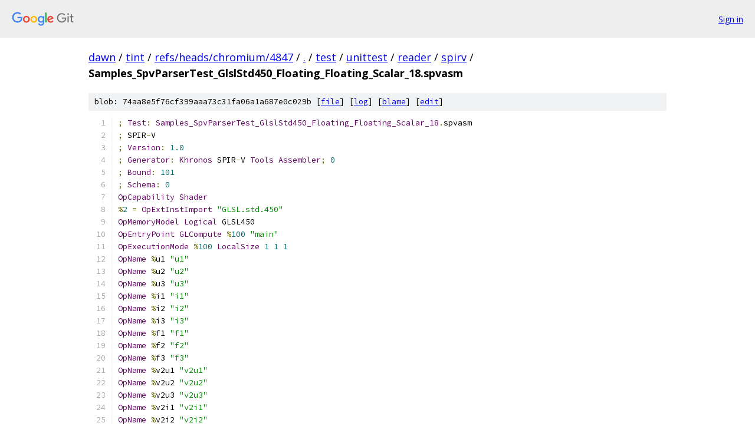

--- FILE ---
content_type: text/html; charset=utf-8
request_url: https://dawn.googlesource.com/tint/+/refs/heads/chromium/4847/test/unittest/reader/spirv/Samples_SpvParserTest_GlslStd450_Floating_Floating_Scalar_18.spvasm
body_size: 2963
content:
<!DOCTYPE html><html lang="en"><head><meta charset="utf-8"><meta name="viewport" content="width=device-width, initial-scale=1"><title>test/unittest/reader/spirv/Samples_SpvParserTest_GlslStd450_Floating_Floating_Scalar_18.spvasm - tint - Git at Google</title><link rel="stylesheet" type="text/css" href="/+static/base.css"><link rel="stylesheet" type="text/css" href="/+static/prettify/prettify.css"><!-- default customHeadTagPart --></head><body class="Site"><header class="Site-header"><div class="Header"><a class="Header-image" href="/"><img src="//www.gstatic.com/images/branding/lockups/2x/lockup_git_color_108x24dp.png" width="108" height="24" alt="Google Git"></a><div class="Header-menu"> <a class="Header-menuItem" href="https://accounts.google.com/AccountChooser?faa=1&amp;continue=https://dawn.googlesource.com/login/tint/%2B/refs/heads/chromium/4847/test/unittest/reader/spirv/Samples_SpvParserTest_GlslStd450_Floating_Floating_Scalar_18.spvasm">Sign in</a> </div></div></header><div class="Site-content"><div class="Container "><div class="Breadcrumbs"><a class="Breadcrumbs-crumb" href="/?format=HTML">dawn</a> / <a class="Breadcrumbs-crumb" href="/tint/">tint</a> / <a class="Breadcrumbs-crumb" href="/tint/+/refs/heads/chromium/4847">refs/heads/chromium/4847</a> / <a class="Breadcrumbs-crumb" href="/tint/+/refs/heads/chromium/4847/">.</a> / <a class="Breadcrumbs-crumb" href="/tint/+/refs/heads/chromium/4847/test">test</a> / <a class="Breadcrumbs-crumb" href="/tint/+/refs/heads/chromium/4847/test/unittest?autodive=0">unittest</a> / <a class="Breadcrumbs-crumb" href="/tint/+/refs/heads/chromium/4847/test/unittest/reader?autodive=0">reader</a> / <a class="Breadcrumbs-crumb" href="/tint/+/refs/heads/chromium/4847/test/unittest/reader/spirv">spirv</a> / <span class="Breadcrumbs-crumb">Samples_SpvParserTest_GlslStd450_Floating_Floating_Scalar_18.spvasm</span></div><div class="u-sha1 u-monospace BlobSha1">blob: 74aa8e5f76cf399aaa73c31fa06a1a687e0c029b [<a href="/tint/+/refs/heads/chromium/4847/test/unittest/reader/spirv/Samples_SpvParserTest_GlslStd450_Floating_Floating_Scalar_18.spvasm">file</a>] [<a href="/tint/+log/refs/heads/chromium/4847/test/unittest/reader/spirv/Samples_SpvParserTest_GlslStd450_Floating_Floating_Scalar_18.spvasm">log</a>] [<a href="/tint/+blame/refs/heads/chromium/4847/test/unittest/reader/spirv/Samples_SpvParserTest_GlslStd450_Floating_Floating_Scalar_18.spvasm">blame</a>] [<a href="https://dawn-review.googlesource.com/admin/repos/edit/repo/tint/branch/refs/heads/chromium/4847/file/test/unittest/reader/spirv/Samples_SpvParserTest_GlslStd450_Floating_Floating_Scalar_18.spvasm">edit</a>]</div><table class="FileContents"><tr class="u-pre u-monospace FileContents-line"><td class="u-lineNum u-noSelect FileContents-lineNum" data-line-number="1"></td><td class="FileContents-lineContents" id="1"><span class="pun">;</span><span class="pln"> </span><span class="typ">Test</span><span class="pun">:</span><span class="pln"> </span><span class="typ">Samples_SpvParserTest_GlslStd450_Floating_Floating_Scalar_18</span><span class="pun">.</span><span class="pln">spvasm</span></td></tr><tr class="u-pre u-monospace FileContents-line"><td class="u-lineNum u-noSelect FileContents-lineNum" data-line-number="2"></td><td class="FileContents-lineContents" id="2"><span class="pun">;</span><span class="pln"> SPIR</span><span class="pun">-</span><span class="pln">V</span></td></tr><tr class="u-pre u-monospace FileContents-line"><td class="u-lineNum u-noSelect FileContents-lineNum" data-line-number="3"></td><td class="FileContents-lineContents" id="3"><span class="pun">;</span><span class="pln"> </span><span class="typ">Version</span><span class="pun">:</span><span class="pln"> </span><span class="lit">1.0</span></td></tr><tr class="u-pre u-monospace FileContents-line"><td class="u-lineNum u-noSelect FileContents-lineNum" data-line-number="4"></td><td class="FileContents-lineContents" id="4"><span class="pun">;</span><span class="pln"> </span><span class="typ">Generator</span><span class="pun">:</span><span class="pln"> </span><span class="typ">Khronos</span><span class="pln"> SPIR</span><span class="pun">-</span><span class="pln">V </span><span class="typ">Tools</span><span class="pln"> </span><span class="typ">Assembler</span><span class="pun">;</span><span class="pln"> </span><span class="lit">0</span></td></tr><tr class="u-pre u-monospace FileContents-line"><td class="u-lineNum u-noSelect FileContents-lineNum" data-line-number="5"></td><td class="FileContents-lineContents" id="5"><span class="pun">;</span><span class="pln"> </span><span class="typ">Bound</span><span class="pun">:</span><span class="pln"> </span><span class="lit">101</span></td></tr><tr class="u-pre u-monospace FileContents-line"><td class="u-lineNum u-noSelect FileContents-lineNum" data-line-number="6"></td><td class="FileContents-lineContents" id="6"><span class="pun">;</span><span class="pln"> </span><span class="typ">Schema</span><span class="pun">:</span><span class="pln"> </span><span class="lit">0</span></td></tr><tr class="u-pre u-monospace FileContents-line"><td class="u-lineNum u-noSelect FileContents-lineNum" data-line-number="7"></td><td class="FileContents-lineContents" id="7"><span class="typ">OpCapability</span><span class="pln"> </span><span class="typ">Shader</span></td></tr><tr class="u-pre u-monospace FileContents-line"><td class="u-lineNum u-noSelect FileContents-lineNum" data-line-number="8"></td><td class="FileContents-lineContents" id="8"><span class="pun">%</span><span class="lit">2</span><span class="pln"> </span><span class="pun">=</span><span class="pln"> </span><span class="typ">OpExtInstImport</span><span class="pln"> </span><span class="str">&quot;GLSL.std.450&quot;</span></td></tr><tr class="u-pre u-monospace FileContents-line"><td class="u-lineNum u-noSelect FileContents-lineNum" data-line-number="9"></td><td class="FileContents-lineContents" id="9"><span class="typ">OpMemoryModel</span><span class="pln"> </span><span class="typ">Logical</span><span class="pln"> GLSL450</span></td></tr><tr class="u-pre u-monospace FileContents-line"><td class="u-lineNum u-noSelect FileContents-lineNum" data-line-number="10"></td><td class="FileContents-lineContents" id="10"><span class="typ">OpEntryPoint</span><span class="pln"> </span><span class="typ">GLCompute</span><span class="pln"> </span><span class="pun">%</span><span class="lit">100</span><span class="pln"> </span><span class="str">&quot;main&quot;</span></td></tr><tr class="u-pre u-monospace FileContents-line"><td class="u-lineNum u-noSelect FileContents-lineNum" data-line-number="11"></td><td class="FileContents-lineContents" id="11"><span class="typ">OpExecutionMode</span><span class="pln"> </span><span class="pun">%</span><span class="lit">100</span><span class="pln"> </span><span class="typ">LocalSize</span><span class="pln"> </span><span class="lit">1</span><span class="pln"> </span><span class="lit">1</span><span class="pln"> </span><span class="lit">1</span></td></tr><tr class="u-pre u-monospace FileContents-line"><td class="u-lineNum u-noSelect FileContents-lineNum" data-line-number="12"></td><td class="FileContents-lineContents" id="12"><span class="typ">OpName</span><span class="pln"> </span><span class="pun">%</span><span class="pln">u1 </span><span class="str">&quot;u1&quot;</span></td></tr><tr class="u-pre u-monospace FileContents-line"><td class="u-lineNum u-noSelect FileContents-lineNum" data-line-number="13"></td><td class="FileContents-lineContents" id="13"><span class="typ">OpName</span><span class="pln"> </span><span class="pun">%</span><span class="pln">u2 </span><span class="str">&quot;u2&quot;</span></td></tr><tr class="u-pre u-monospace FileContents-line"><td class="u-lineNum u-noSelect FileContents-lineNum" data-line-number="14"></td><td class="FileContents-lineContents" id="14"><span class="typ">OpName</span><span class="pln"> </span><span class="pun">%</span><span class="pln">u3 </span><span class="str">&quot;u3&quot;</span></td></tr><tr class="u-pre u-monospace FileContents-line"><td class="u-lineNum u-noSelect FileContents-lineNum" data-line-number="15"></td><td class="FileContents-lineContents" id="15"><span class="typ">OpName</span><span class="pln"> </span><span class="pun">%</span><span class="pln">i1 </span><span class="str">&quot;i1&quot;</span></td></tr><tr class="u-pre u-monospace FileContents-line"><td class="u-lineNum u-noSelect FileContents-lineNum" data-line-number="16"></td><td class="FileContents-lineContents" id="16"><span class="typ">OpName</span><span class="pln"> </span><span class="pun">%</span><span class="pln">i2 </span><span class="str">&quot;i2&quot;</span></td></tr><tr class="u-pre u-monospace FileContents-line"><td class="u-lineNum u-noSelect FileContents-lineNum" data-line-number="17"></td><td class="FileContents-lineContents" id="17"><span class="typ">OpName</span><span class="pln"> </span><span class="pun">%</span><span class="pln">i3 </span><span class="str">&quot;i3&quot;</span></td></tr><tr class="u-pre u-monospace FileContents-line"><td class="u-lineNum u-noSelect FileContents-lineNum" data-line-number="18"></td><td class="FileContents-lineContents" id="18"><span class="typ">OpName</span><span class="pln"> </span><span class="pun">%</span><span class="pln">f1 </span><span class="str">&quot;f1&quot;</span></td></tr><tr class="u-pre u-monospace FileContents-line"><td class="u-lineNum u-noSelect FileContents-lineNum" data-line-number="19"></td><td class="FileContents-lineContents" id="19"><span class="typ">OpName</span><span class="pln"> </span><span class="pun">%</span><span class="pln">f2 </span><span class="str">&quot;f2&quot;</span></td></tr><tr class="u-pre u-monospace FileContents-line"><td class="u-lineNum u-noSelect FileContents-lineNum" data-line-number="20"></td><td class="FileContents-lineContents" id="20"><span class="typ">OpName</span><span class="pln"> </span><span class="pun">%</span><span class="pln">f3 </span><span class="str">&quot;f3&quot;</span></td></tr><tr class="u-pre u-monospace FileContents-line"><td class="u-lineNum u-noSelect FileContents-lineNum" data-line-number="21"></td><td class="FileContents-lineContents" id="21"><span class="typ">OpName</span><span class="pln"> </span><span class="pun">%</span><span class="pln">v2u1 </span><span class="str">&quot;v2u1&quot;</span></td></tr><tr class="u-pre u-monospace FileContents-line"><td class="u-lineNum u-noSelect FileContents-lineNum" data-line-number="22"></td><td class="FileContents-lineContents" id="22"><span class="typ">OpName</span><span class="pln"> </span><span class="pun">%</span><span class="pln">v2u2 </span><span class="str">&quot;v2u2&quot;</span></td></tr><tr class="u-pre u-monospace FileContents-line"><td class="u-lineNum u-noSelect FileContents-lineNum" data-line-number="23"></td><td class="FileContents-lineContents" id="23"><span class="typ">OpName</span><span class="pln"> </span><span class="pun">%</span><span class="pln">v2u3 </span><span class="str">&quot;v2u3&quot;</span></td></tr><tr class="u-pre u-monospace FileContents-line"><td class="u-lineNum u-noSelect FileContents-lineNum" data-line-number="24"></td><td class="FileContents-lineContents" id="24"><span class="typ">OpName</span><span class="pln"> </span><span class="pun">%</span><span class="pln">v2i1 </span><span class="str">&quot;v2i1&quot;</span></td></tr><tr class="u-pre u-monospace FileContents-line"><td class="u-lineNum u-noSelect FileContents-lineNum" data-line-number="25"></td><td class="FileContents-lineContents" id="25"><span class="typ">OpName</span><span class="pln"> </span><span class="pun">%</span><span class="pln">v2i2 </span><span class="str">&quot;v2i2&quot;</span></td></tr><tr class="u-pre u-monospace FileContents-line"><td class="u-lineNum u-noSelect FileContents-lineNum" data-line-number="26"></td><td class="FileContents-lineContents" id="26"><span class="typ">OpName</span><span class="pln"> </span><span class="pun">%</span><span class="pln">v2i3 </span><span class="str">&quot;v2i3&quot;</span></td></tr><tr class="u-pre u-monospace FileContents-line"><td class="u-lineNum u-noSelect FileContents-lineNum" data-line-number="27"></td><td class="FileContents-lineContents" id="27"><span class="typ">OpName</span><span class="pln"> </span><span class="pun">%</span><span class="pln">v2f1 </span><span class="str">&quot;v2f1&quot;</span></td></tr><tr class="u-pre u-monospace FileContents-line"><td class="u-lineNum u-noSelect FileContents-lineNum" data-line-number="28"></td><td class="FileContents-lineContents" id="28"><span class="typ">OpName</span><span class="pln"> </span><span class="pun">%</span><span class="pln">v2f2 </span><span class="str">&quot;v2f2&quot;</span></td></tr><tr class="u-pre u-monospace FileContents-line"><td class="u-lineNum u-noSelect FileContents-lineNum" data-line-number="29"></td><td class="FileContents-lineContents" id="29"><span class="typ">OpName</span><span class="pln"> </span><span class="pun">%</span><span class="pln">v2f3 </span><span class="str">&quot;v2f3&quot;</span></td></tr><tr class="u-pre u-monospace FileContents-line"><td class="u-lineNum u-noSelect FileContents-lineNum" data-line-number="30"></td><td class="FileContents-lineContents" id="30"><span class="typ">OpName</span><span class="pln"> </span><span class="pun">%</span><span class="pln">v3f1 </span><span class="str">&quot;v3f1&quot;</span></td></tr><tr class="u-pre u-monospace FileContents-line"><td class="u-lineNum u-noSelect FileContents-lineNum" data-line-number="31"></td><td class="FileContents-lineContents" id="31"><span class="typ">OpName</span><span class="pln"> </span><span class="pun">%</span><span class="pln">v3f2 </span><span class="str">&quot;v3f2&quot;</span></td></tr><tr class="u-pre u-monospace FileContents-line"><td class="u-lineNum u-noSelect FileContents-lineNum" data-line-number="32"></td><td class="FileContents-lineContents" id="32"><span class="typ">OpName</span><span class="pln"> </span><span class="pun">%</span><span class="pln">v4f1 </span><span class="str">&quot;v4f1&quot;</span></td></tr><tr class="u-pre u-monospace FileContents-line"><td class="u-lineNum u-noSelect FileContents-lineNum" data-line-number="33"></td><td class="FileContents-lineContents" id="33"><span class="typ">OpName</span><span class="pln"> </span><span class="pun">%</span><span class="pln">v4f2 </span><span class="str">&quot;v4f2&quot;</span></td></tr><tr class="u-pre u-monospace FileContents-line"><td class="u-lineNum u-noSelect FileContents-lineNum" data-line-number="34"></td><td class="FileContents-lineContents" id="34"><span class="pun">%</span><span class="kwd">void</span><span class="pln"> </span><span class="pun">=</span><span class="pln"> </span><span class="typ">OpTypeVoid</span></td></tr><tr class="u-pre u-monospace FileContents-line"><td class="u-lineNum u-noSelect FileContents-lineNum" data-line-number="35"></td><td class="FileContents-lineContents" id="35"><span class="pun">%</span><span class="lit">26</span><span class="pln"> </span><span class="pun">=</span><span class="pln"> </span><span class="typ">OpTypeFunction</span><span class="pln"> </span><span class="pun">%</span><span class="kwd">void</span></td></tr><tr class="u-pre u-monospace FileContents-line"><td class="u-lineNum u-noSelect FileContents-lineNum" data-line-number="36"></td><td class="FileContents-lineContents" id="36"><span class="pun">%</span><span class="kwd">uint</span><span class="pln"> </span><span class="pun">=</span><span class="pln"> </span><span class="typ">OpTypeInt</span><span class="pln"> </span><span class="lit">32</span><span class="pln"> </span><span class="lit">0</span></td></tr><tr class="u-pre u-monospace FileContents-line"><td class="u-lineNum u-noSelect FileContents-lineNum" data-line-number="37"></td><td class="FileContents-lineContents" id="37"><span class="pun">%</span><span class="kwd">int</span><span class="pln"> </span><span class="pun">=</span><span class="pln"> </span><span class="typ">OpTypeInt</span><span class="pln"> </span><span class="lit">32</span><span class="pln"> </span><span class="lit">1</span></td></tr><tr class="u-pre u-monospace FileContents-line"><td class="u-lineNum u-noSelect FileContents-lineNum" data-line-number="38"></td><td class="FileContents-lineContents" id="38"><span class="pun">%</span><span class="kwd">float</span><span class="pln"> </span><span class="pun">=</span><span class="pln"> </span><span class="typ">OpTypeFloat</span><span class="pln"> </span><span class="lit">32</span></td></tr><tr class="u-pre u-monospace FileContents-line"><td class="u-lineNum u-noSelect FileContents-lineNum" data-line-number="39"></td><td class="FileContents-lineContents" id="39"><span class="pun">%</span><span class="pln">uint_10 </span><span class="pun">=</span><span class="pln"> </span><span class="typ">OpConstant</span><span class="pln"> </span><span class="pun">%</span><span class="kwd">uint</span><span class="pln"> </span><span class="lit">10</span></td></tr><tr class="u-pre u-monospace FileContents-line"><td class="u-lineNum u-noSelect FileContents-lineNum" data-line-number="40"></td><td class="FileContents-lineContents" id="40"><span class="pun">%</span><span class="pln">uint_15 </span><span class="pun">=</span><span class="pln"> </span><span class="typ">OpConstant</span><span class="pln"> </span><span class="pun">%</span><span class="kwd">uint</span><span class="pln"> </span><span class="lit">15</span></td></tr><tr class="u-pre u-monospace FileContents-line"><td class="u-lineNum u-noSelect FileContents-lineNum" data-line-number="41"></td><td class="FileContents-lineContents" id="41"><span class="pun">%</span><span class="pln">uint_20 </span><span class="pun">=</span><span class="pln"> </span><span class="typ">OpConstant</span><span class="pln"> </span><span class="pun">%</span><span class="kwd">uint</span><span class="pln"> </span><span class="lit">20</span></td></tr><tr class="u-pre u-monospace FileContents-line"><td class="u-lineNum u-noSelect FileContents-lineNum" data-line-number="42"></td><td class="FileContents-lineContents" id="42"><span class="pun">%</span><span class="pln">int_30 </span><span class="pun">=</span><span class="pln"> </span><span class="typ">OpConstant</span><span class="pln"> </span><span class="pun">%</span><span class="kwd">int</span><span class="pln"> </span><span class="lit">30</span></td></tr><tr class="u-pre u-monospace FileContents-line"><td class="u-lineNum u-noSelect FileContents-lineNum" data-line-number="43"></td><td class="FileContents-lineContents" id="43"><span class="pun">%</span><span class="pln">int_35 </span><span class="pun">=</span><span class="pln"> </span><span class="typ">OpConstant</span><span class="pln"> </span><span class="pun">%</span><span class="kwd">int</span><span class="pln"> </span><span class="lit">35</span></td></tr><tr class="u-pre u-monospace FileContents-line"><td class="u-lineNum u-noSelect FileContents-lineNum" data-line-number="44"></td><td class="FileContents-lineContents" id="44"><span class="pun">%</span><span class="pln">int_40 </span><span class="pun">=</span><span class="pln"> </span><span class="typ">OpConstant</span><span class="pln"> </span><span class="pun">%</span><span class="kwd">int</span><span class="pln"> </span><span class="lit">40</span></td></tr><tr class="u-pre u-monospace FileContents-line"><td class="u-lineNum u-noSelect FileContents-lineNum" data-line-number="45"></td><td class="FileContents-lineContents" id="45"><span class="pun">%</span><span class="pln">float_50 </span><span class="pun">=</span><span class="pln"> </span><span class="typ">OpConstant</span><span class="pln"> </span><span class="pun">%</span><span class="kwd">float</span><span class="pln"> </span><span class="lit">50</span></td></tr><tr class="u-pre u-monospace FileContents-line"><td class="u-lineNum u-noSelect FileContents-lineNum" data-line-number="46"></td><td class="FileContents-lineContents" id="46"><span class="pun">%</span><span class="pln">float_60 </span><span class="pun">=</span><span class="pln"> </span><span class="typ">OpConstant</span><span class="pln"> </span><span class="pun">%</span><span class="kwd">float</span><span class="pln"> </span><span class="lit">60</span></td></tr><tr class="u-pre u-monospace FileContents-line"><td class="u-lineNum u-noSelect FileContents-lineNum" data-line-number="47"></td><td class="FileContents-lineContents" id="47"><span class="pun">%</span><span class="pln">float_70 </span><span class="pun">=</span><span class="pln"> </span><span class="typ">OpConstant</span><span class="pln"> </span><span class="pun">%</span><span class="kwd">float</span><span class="pln"> </span><span class="lit">70</span></td></tr><tr class="u-pre u-monospace FileContents-line"><td class="u-lineNum u-noSelect FileContents-lineNum" data-line-number="48"></td><td class="FileContents-lineContents" id="48"><span class="pun">%</span><span class="pln">v2uint </span><span class="pun">=</span><span class="pln"> </span><span class="typ">OpTypeVector</span><span class="pln"> </span><span class="pun">%</span><span class="kwd">uint</span><span class="pln"> </span><span class="lit">2</span></td></tr><tr class="u-pre u-monospace FileContents-line"><td class="u-lineNum u-noSelect FileContents-lineNum" data-line-number="49"></td><td class="FileContents-lineContents" id="49"><span class="pun">%</span><span class="pln">v2int </span><span class="pun">=</span><span class="pln"> </span><span class="typ">OpTypeVector</span><span class="pln"> </span><span class="pun">%</span><span class="kwd">int</span><span class="pln"> </span><span class="lit">2</span></td></tr><tr class="u-pre u-monospace FileContents-line"><td class="u-lineNum u-noSelect FileContents-lineNum" data-line-number="50"></td><td class="FileContents-lineContents" id="50"><span class="pun">%</span><span class="pln">v2float </span><span class="pun">=</span><span class="pln"> </span><span class="typ">OpTypeVector</span><span class="pln"> </span><span class="pun">%</span><span class="kwd">float</span><span class="pln"> </span><span class="lit">2</span></td></tr><tr class="u-pre u-monospace FileContents-line"><td class="u-lineNum u-noSelect FileContents-lineNum" data-line-number="51"></td><td class="FileContents-lineContents" id="51"><span class="pun">%</span><span class="pln">v3float </span><span class="pun">=</span><span class="pln"> </span><span class="typ">OpTypeVector</span><span class="pln"> </span><span class="pun">%</span><span class="kwd">float</span><span class="pln"> </span><span class="lit">3</span></td></tr><tr class="u-pre u-monospace FileContents-line"><td class="u-lineNum u-noSelect FileContents-lineNum" data-line-number="52"></td><td class="FileContents-lineContents" id="52"><span class="pun">%</span><span class="pln">v4float </span><span class="pun">=</span><span class="pln"> </span><span class="typ">OpTypeVector</span><span class="pln"> </span><span class="pun">%</span><span class="kwd">float</span><span class="pln"> </span><span class="lit">4</span></td></tr><tr class="u-pre u-monospace FileContents-line"><td class="u-lineNum u-noSelect FileContents-lineNum" data-line-number="53"></td><td class="FileContents-lineContents" id="53"><span class="pun">%</span><span class="lit">44</span><span class="pln"> </span><span class="pun">=</span><span class="pln"> </span><span class="typ">OpConstantComposite</span><span class="pln"> </span><span class="pun">%</span><span class="pln">v2uint </span><span class="pun">%</span><span class="pln">uint_10 </span><span class="pun">%</span><span class="pln">uint_20</span></td></tr><tr class="u-pre u-monospace FileContents-line"><td class="u-lineNum u-noSelect FileContents-lineNum" data-line-number="54"></td><td class="FileContents-lineContents" id="54"><span class="pun">%</span><span class="lit">45</span><span class="pln"> </span><span class="pun">=</span><span class="pln"> </span><span class="typ">OpConstantComposite</span><span class="pln"> </span><span class="pun">%</span><span class="pln">v2uint </span><span class="pun">%</span><span class="pln">uint_20 </span><span class="pun">%</span><span class="pln">uint_10</span></td></tr><tr class="u-pre u-monospace FileContents-line"><td class="u-lineNum u-noSelect FileContents-lineNum" data-line-number="55"></td><td class="FileContents-lineContents" id="55"><span class="pun">%</span><span class="lit">46</span><span class="pln"> </span><span class="pun">=</span><span class="pln"> </span><span class="typ">OpConstantComposite</span><span class="pln"> </span><span class="pun">%</span><span class="pln">v2uint </span><span class="pun">%</span><span class="pln">uint_15 </span><span class="pun">%</span><span class="pln">uint_15</span></td></tr><tr class="u-pre u-monospace FileContents-line"><td class="u-lineNum u-noSelect FileContents-lineNum" data-line-number="56"></td><td class="FileContents-lineContents" id="56"><span class="pun">%</span><span class="lit">47</span><span class="pln"> </span><span class="pun">=</span><span class="pln"> </span><span class="typ">OpConstantComposite</span><span class="pln"> </span><span class="pun">%</span><span class="pln">v2int </span><span class="pun">%</span><span class="pln">int_30 </span><span class="pun">%</span><span class="pln">int_40</span></td></tr><tr class="u-pre u-monospace FileContents-line"><td class="u-lineNum u-noSelect FileContents-lineNum" data-line-number="57"></td><td class="FileContents-lineContents" id="57"><span class="pun">%</span><span class="lit">48</span><span class="pln"> </span><span class="pun">=</span><span class="pln"> </span><span class="typ">OpConstantComposite</span><span class="pln"> </span><span class="pun">%</span><span class="pln">v2int </span><span class="pun">%</span><span class="pln">int_40 </span><span class="pun">%</span><span class="pln">int_30</span></td></tr><tr class="u-pre u-monospace FileContents-line"><td class="u-lineNum u-noSelect FileContents-lineNum" data-line-number="58"></td><td class="FileContents-lineContents" id="58"><span class="pun">%</span><span class="lit">49</span><span class="pln"> </span><span class="pun">=</span><span class="pln"> </span><span class="typ">OpConstantComposite</span><span class="pln"> </span><span class="pun">%</span><span class="pln">v2int </span><span class="pun">%</span><span class="pln">int_35 </span><span class="pun">%</span><span class="pln">int_35</span></td></tr><tr class="u-pre u-monospace FileContents-line"><td class="u-lineNum u-noSelect FileContents-lineNum" data-line-number="59"></td><td class="FileContents-lineContents" id="59"><span class="pun">%</span><span class="lit">50</span><span class="pln"> </span><span class="pun">=</span><span class="pln"> </span><span class="typ">OpConstantComposite</span><span class="pln"> </span><span class="pun">%</span><span class="pln">v2float </span><span class="pun">%</span><span class="pln">float_50 </span><span class="pun">%</span><span class="pln">float_60</span></td></tr><tr class="u-pre u-monospace FileContents-line"><td class="u-lineNum u-noSelect FileContents-lineNum" data-line-number="60"></td><td class="FileContents-lineContents" id="60"><span class="pun">%</span><span class="lit">51</span><span class="pln"> </span><span class="pun">=</span><span class="pln"> </span><span class="typ">OpConstantComposite</span><span class="pln"> </span><span class="pun">%</span><span class="pln">v2float </span><span class="pun">%</span><span class="pln">float_60 </span><span class="pun">%</span><span class="pln">float_50</span></td></tr><tr class="u-pre u-monospace FileContents-line"><td class="u-lineNum u-noSelect FileContents-lineNum" data-line-number="61"></td><td class="FileContents-lineContents" id="61"><span class="pun">%</span><span class="lit">52</span><span class="pln"> </span><span class="pun">=</span><span class="pln"> </span><span class="typ">OpConstantComposite</span><span class="pln"> </span><span class="pun">%</span><span class="pln">v2float </span><span class="pun">%</span><span class="pln">float_70 </span><span class="pun">%</span><span class="pln">float_70</span></td></tr><tr class="u-pre u-monospace FileContents-line"><td class="u-lineNum u-noSelect FileContents-lineNum" data-line-number="62"></td><td class="FileContents-lineContents" id="62"><span class="pun">%</span><span class="lit">53</span><span class="pln"> </span><span class="pun">=</span><span class="pln"> </span><span class="typ">OpConstantComposite</span><span class="pln"> </span><span class="pun">%</span><span class="pln">v3float </span><span class="pun">%</span><span class="pln">float_50 </span><span class="pun">%</span><span class="pln">float_60 </span><span class="pun">%</span><span class="pln">float_70</span></td></tr><tr class="u-pre u-monospace FileContents-line"><td class="u-lineNum u-noSelect FileContents-lineNum" data-line-number="63"></td><td class="FileContents-lineContents" id="63"><span class="pun">%</span><span class="lit">54</span><span class="pln"> </span><span class="pun">=</span><span class="pln"> </span><span class="typ">OpConstantComposite</span><span class="pln"> </span><span class="pun">%</span><span class="pln">v3float </span><span class="pun">%</span><span class="pln">float_60 </span><span class="pun">%</span><span class="pln">float_70 </span><span class="pun">%</span><span class="pln">float_50</span></td></tr><tr class="u-pre u-monospace FileContents-line"><td class="u-lineNum u-noSelect FileContents-lineNum" data-line-number="64"></td><td class="FileContents-lineContents" id="64"><span class="pun">%</span><span class="lit">55</span><span class="pln"> </span><span class="pun">=</span><span class="pln"> </span><span class="typ">OpConstantComposite</span><span class="pln"> </span><span class="pun">%</span><span class="pln">v4float </span><span class="pun">%</span><span class="pln">float_50 </span><span class="pun">%</span><span class="pln">float_50 </span><span class="pun">%</span><span class="pln">float_50 </span><span class="pun">%</span><span class="pln">float_50</span></td></tr><tr class="u-pre u-monospace FileContents-line"><td class="u-lineNum u-noSelect FileContents-lineNum" data-line-number="65"></td><td class="FileContents-lineContents" id="65"><span class="pun">%</span><span class="lit">100</span><span class="pln"> </span><span class="pun">=</span><span class="pln"> </span><span class="typ">OpFunction</span><span class="pln"> </span><span class="pun">%</span><span class="kwd">void</span><span class="pln"> </span><span class="kwd">None</span><span class="pln"> </span><span class="pun">%</span><span class="lit">26</span></td></tr><tr class="u-pre u-monospace FileContents-line"><td class="u-lineNum u-noSelect FileContents-lineNum" data-line-number="66"></td><td class="FileContents-lineContents" id="66"><span class="pun">%</span><span class="lit">56</span><span class="pln"> </span><span class="pun">=</span><span class="pln"> </span><span class="typ">OpLabel</span></td></tr><tr class="u-pre u-monospace FileContents-line"><td class="u-lineNum u-noSelect FileContents-lineNum" data-line-number="67"></td><td class="FileContents-lineContents" id="67"><span class="pun">%</span><span class="pln">u1 </span><span class="pun">=</span><span class="pln"> </span><span class="typ">OpCopyObject</span><span class="pln"> </span><span class="pun">%</span><span class="kwd">uint</span><span class="pln"> </span><span class="pun">%</span><span class="pln">uint_10</span></td></tr><tr class="u-pre u-monospace FileContents-line"><td class="u-lineNum u-noSelect FileContents-lineNum" data-line-number="68"></td><td class="FileContents-lineContents" id="68"><span class="pun">%</span><span class="pln">u2 </span><span class="pun">=</span><span class="pln"> </span><span class="typ">OpCopyObject</span><span class="pln"> </span><span class="pun">%</span><span class="kwd">uint</span><span class="pln"> </span><span class="pun">%</span><span class="pln">uint_15</span></td></tr><tr class="u-pre u-monospace FileContents-line"><td class="u-lineNum u-noSelect FileContents-lineNum" data-line-number="69"></td><td class="FileContents-lineContents" id="69"><span class="pun">%</span><span class="pln">u3 </span><span class="pun">=</span><span class="pln"> </span><span class="typ">OpCopyObject</span><span class="pln"> </span><span class="pun">%</span><span class="kwd">uint</span><span class="pln"> </span><span class="pun">%</span><span class="pln">uint_20</span></td></tr><tr class="u-pre u-monospace FileContents-line"><td class="u-lineNum u-noSelect FileContents-lineNum" data-line-number="70"></td><td class="FileContents-lineContents" id="70"><span class="pun">%</span><span class="pln">i1 </span><span class="pun">=</span><span class="pln"> </span><span class="typ">OpCopyObject</span><span class="pln"> </span><span class="pun">%</span><span class="kwd">int</span><span class="pln"> </span><span class="pun">%</span><span class="pln">int_30</span></td></tr><tr class="u-pre u-monospace FileContents-line"><td class="u-lineNum u-noSelect FileContents-lineNum" data-line-number="71"></td><td class="FileContents-lineContents" id="71"><span class="pun">%</span><span class="pln">i2 </span><span class="pun">=</span><span class="pln"> </span><span class="typ">OpCopyObject</span><span class="pln"> </span><span class="pun">%</span><span class="kwd">int</span><span class="pln"> </span><span class="pun">%</span><span class="pln">int_35</span></td></tr><tr class="u-pre u-monospace FileContents-line"><td class="u-lineNum u-noSelect FileContents-lineNum" data-line-number="72"></td><td class="FileContents-lineContents" id="72"><span class="pun">%</span><span class="pln">i3 </span><span class="pun">=</span><span class="pln"> </span><span class="typ">OpCopyObject</span><span class="pln"> </span><span class="pun">%</span><span class="kwd">int</span><span class="pln"> </span><span class="pun">%</span><span class="pln">int_40</span></td></tr><tr class="u-pre u-monospace FileContents-line"><td class="u-lineNum u-noSelect FileContents-lineNum" data-line-number="73"></td><td class="FileContents-lineContents" id="73"><span class="pun">%</span><span class="pln">f1 </span><span class="pun">=</span><span class="pln"> </span><span class="typ">OpCopyObject</span><span class="pln"> </span><span class="pun">%</span><span class="kwd">float</span><span class="pln"> </span><span class="pun">%</span><span class="pln">float_50</span></td></tr><tr class="u-pre u-monospace FileContents-line"><td class="u-lineNum u-noSelect FileContents-lineNum" data-line-number="74"></td><td class="FileContents-lineContents" id="74"><span class="pun">%</span><span class="pln">f2 </span><span class="pun">=</span><span class="pln"> </span><span class="typ">OpCopyObject</span><span class="pln"> </span><span class="pun">%</span><span class="kwd">float</span><span class="pln"> </span><span class="pun">%</span><span class="pln">float_60</span></td></tr><tr class="u-pre u-monospace FileContents-line"><td class="u-lineNum u-noSelect FileContents-lineNum" data-line-number="75"></td><td class="FileContents-lineContents" id="75"><span class="pun">%</span><span class="pln">f3 </span><span class="pun">=</span><span class="pln"> </span><span class="typ">OpCopyObject</span><span class="pln"> </span><span class="pun">%</span><span class="kwd">float</span><span class="pln"> </span><span class="pun">%</span><span class="pln">float_70</span></td></tr><tr class="u-pre u-monospace FileContents-line"><td class="u-lineNum u-noSelect FileContents-lineNum" data-line-number="76"></td><td class="FileContents-lineContents" id="76"><span class="pun">%</span><span class="pln">v2u1 </span><span class="pun">=</span><span class="pln"> </span><span class="typ">OpCopyObject</span><span class="pln"> </span><span class="pun">%</span><span class="pln">v2uint </span><span class="pun">%</span><span class="lit">44</span></td></tr><tr class="u-pre u-monospace FileContents-line"><td class="u-lineNum u-noSelect FileContents-lineNum" data-line-number="77"></td><td class="FileContents-lineContents" id="77"><span class="pun">%</span><span class="pln">v2u2 </span><span class="pun">=</span><span class="pln"> </span><span class="typ">OpCopyObject</span><span class="pln"> </span><span class="pun">%</span><span class="pln">v2uint </span><span class="pun">%</span><span class="lit">45</span></td></tr><tr class="u-pre u-monospace FileContents-line"><td class="u-lineNum u-noSelect FileContents-lineNum" data-line-number="78"></td><td class="FileContents-lineContents" id="78"><span class="pun">%</span><span class="pln">v2u3 </span><span class="pun">=</span><span class="pln"> </span><span class="typ">OpCopyObject</span><span class="pln"> </span><span class="pun">%</span><span class="pln">v2uint </span><span class="pun">%</span><span class="lit">46</span></td></tr><tr class="u-pre u-monospace FileContents-line"><td class="u-lineNum u-noSelect FileContents-lineNum" data-line-number="79"></td><td class="FileContents-lineContents" id="79"><span class="pun">%</span><span class="pln">v2i1 </span><span class="pun">=</span><span class="pln"> </span><span class="typ">OpCopyObject</span><span class="pln"> </span><span class="pun">%</span><span class="pln">v2int </span><span class="pun">%</span><span class="lit">47</span></td></tr><tr class="u-pre u-monospace FileContents-line"><td class="u-lineNum u-noSelect FileContents-lineNum" data-line-number="80"></td><td class="FileContents-lineContents" id="80"><span class="pun">%</span><span class="pln">v2i2 </span><span class="pun">=</span><span class="pln"> </span><span class="typ">OpCopyObject</span><span class="pln"> </span><span class="pun">%</span><span class="pln">v2int </span><span class="pun">%</span><span class="lit">48</span></td></tr><tr class="u-pre u-monospace FileContents-line"><td class="u-lineNum u-noSelect FileContents-lineNum" data-line-number="81"></td><td class="FileContents-lineContents" id="81"><span class="pun">%</span><span class="pln">v2i3 </span><span class="pun">=</span><span class="pln"> </span><span class="typ">OpCopyObject</span><span class="pln"> </span><span class="pun">%</span><span class="pln">v2int </span><span class="pun">%</span><span class="lit">49</span></td></tr><tr class="u-pre u-monospace FileContents-line"><td class="u-lineNum u-noSelect FileContents-lineNum" data-line-number="82"></td><td class="FileContents-lineContents" id="82"><span class="pun">%</span><span class="pln">v2f1 </span><span class="pun">=</span><span class="pln"> </span><span class="typ">OpCopyObject</span><span class="pln"> </span><span class="pun">%</span><span class="pln">v2float </span><span class="pun">%</span><span class="lit">50</span></td></tr><tr class="u-pre u-monospace FileContents-line"><td class="u-lineNum u-noSelect FileContents-lineNum" data-line-number="83"></td><td class="FileContents-lineContents" id="83"><span class="pun">%</span><span class="pln">v2f2 </span><span class="pun">=</span><span class="pln"> </span><span class="typ">OpCopyObject</span><span class="pln"> </span><span class="pun">%</span><span class="pln">v2float </span><span class="pun">%</span><span class="lit">51</span></td></tr><tr class="u-pre u-monospace FileContents-line"><td class="u-lineNum u-noSelect FileContents-lineNum" data-line-number="84"></td><td class="FileContents-lineContents" id="84"><span class="pun">%</span><span class="pln">v2f3 </span><span class="pun">=</span><span class="pln"> </span><span class="typ">OpCopyObject</span><span class="pln"> </span><span class="pun">%</span><span class="pln">v2float </span><span class="pun">%</span><span class="lit">52</span></td></tr><tr class="u-pre u-monospace FileContents-line"><td class="u-lineNum u-noSelect FileContents-lineNum" data-line-number="85"></td><td class="FileContents-lineContents" id="85"><span class="pun">%</span><span class="pln">v3f1 </span><span class="pun">=</span><span class="pln"> </span><span class="typ">OpCopyObject</span><span class="pln"> </span><span class="pun">%</span><span class="pln">v3float </span><span class="pun">%</span><span class="lit">53</span></td></tr><tr class="u-pre u-monospace FileContents-line"><td class="u-lineNum u-noSelect FileContents-lineNum" data-line-number="86"></td><td class="FileContents-lineContents" id="86"><span class="pun">%</span><span class="pln">v3f2 </span><span class="pun">=</span><span class="pln"> </span><span class="typ">OpCopyObject</span><span class="pln"> </span><span class="pun">%</span><span class="pln">v3float </span><span class="pun">%</span><span class="lit">54</span></td></tr><tr class="u-pre u-monospace FileContents-line"><td class="u-lineNum u-noSelect FileContents-lineNum" data-line-number="87"></td><td class="FileContents-lineContents" id="87"><span class="pun">%</span><span class="pln">v4f1 </span><span class="pun">=</span><span class="pln"> </span><span class="typ">OpCopyObject</span><span class="pln"> </span><span class="pun">%</span><span class="pln">v4float </span><span class="pun">%</span><span class="lit">55</span></td></tr><tr class="u-pre u-monospace FileContents-line"><td class="u-lineNum u-noSelect FileContents-lineNum" data-line-number="88"></td><td class="FileContents-lineContents" id="88"><span class="pun">%</span><span class="pln">v4f2 </span><span class="pun">=</span><span class="pln"> </span><span class="typ">OpCopyObject</span><span class="pln"> </span><span class="pun">%</span><span class="pln">v4float </span><span class="pun">%</span><span class="pln">v4f1</span></td></tr><tr class="u-pre u-monospace FileContents-line"><td class="u-lineNum u-noSelect FileContents-lineNum" data-line-number="89"></td><td class="FileContents-lineContents" id="89"><span class="pun">%</span><span class="lit">1</span><span class="pln"> </span><span class="pun">=</span><span class="pln"> </span><span class="typ">OpExtInst</span><span class="pln"> </span><span class="pun">%</span><span class="kwd">float</span><span class="pln"> </span><span class="pun">%</span><span class="lit">2</span><span class="pln"> </span><span class="typ">Sinh</span><span class="pln"> </span><span class="pun">%</span><span class="pln">f1</span></td></tr><tr class="u-pre u-monospace FileContents-line"><td class="u-lineNum u-noSelect FileContents-lineNum" data-line-number="90"></td><td class="FileContents-lineContents" id="90"><span class="typ">OpReturn</span></td></tr><tr class="u-pre u-monospace FileContents-line"><td class="u-lineNum u-noSelect FileContents-lineNum" data-line-number="91"></td><td class="FileContents-lineContents" id="91"><span class="typ">OpFunctionEnd</span></td></tr><tr class="u-pre u-monospace FileContents-line"><td class="u-lineNum u-noSelect FileContents-lineNum" data-line-number="92"></td><td class="FileContents-lineContents" id="92"></td></tr></table><script nonce="M2UPrjyOF6oSXoeJEfRtxQ">for (let lineNumEl of document.querySelectorAll('td.u-lineNum')) {lineNumEl.onclick = () => {window.location.hash = `#${lineNumEl.getAttribute('data-line-number')}`;};}</script></div> <!-- Container --></div> <!-- Site-content --><footer class="Site-footer"><div class="Footer"><span class="Footer-poweredBy">Powered by <a href="https://gerrit.googlesource.com/gitiles/">Gitiles</a>| <a href="https://policies.google.com/privacy">Privacy</a>| <a href="https://policies.google.com/terms">Terms</a></span><span class="Footer-formats"><a class="u-monospace Footer-formatsItem" href="?format=TEXT">txt</a> <a class="u-monospace Footer-formatsItem" href="?format=JSON">json</a></span></div></footer></body></html>